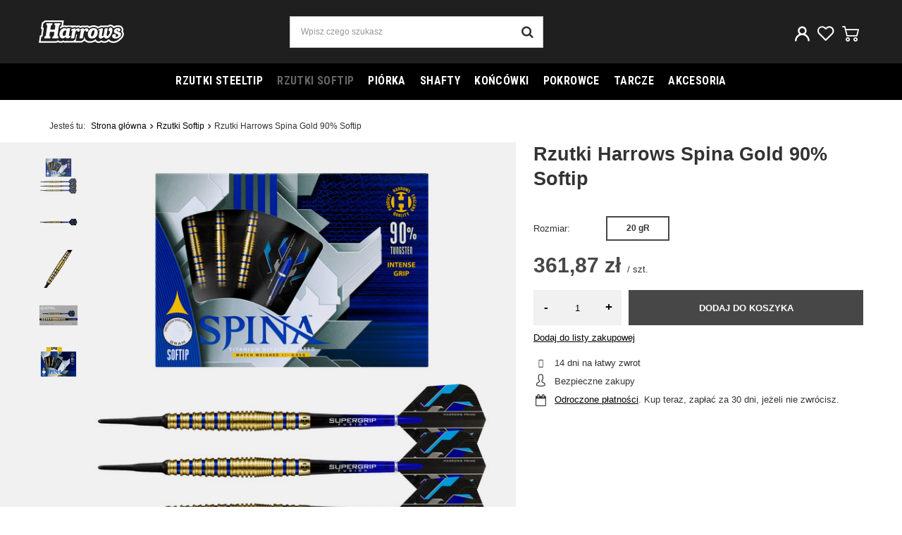

--- FILE ---
content_type: text/html; charset=utf-8
request_url: https://harrows.pl/pl/products/rzutki-harrows-spina-gold-90-softip-13752.html
body_size: 15667
content:
<!DOCTYPE html>
<html lang="pl" class="--vat --gross " ><head><meta name='viewport' content='user-scalable=no, initial-scale = 1.0, maximum-scale = 1.0, width=device-width'/> <link rel="preload" crossorigin="anonymous" as="font" href="/gfx/pol/fontello.woff?v=2"><meta http-equiv="Content-Type" content="text/html; charset=utf-8"><meta http-equiv="X-UA-Compatible" content="IE=edge"><title>Rzutki Harrows Spina Gold 90% Softip  - Harrows.pl</title><meta name="keywords" content=""><meta name="description" content="Kup Rzutki Harrows Spina Gold 90% Softip w najlepszej cenie 361,87 zł  w sklepie Harrows.pl"><link rel="icon" href="/gfx/pol/favicon.ico"><meta name="theme-color" content=""><meta name="msapplication-navbutton-color" content=""><meta name="apple-mobile-web-app-status-bar-style" content=""><link rel="stylesheet" type="text/css" href="/gfx/pol/style.css.gzip?r=1701787864"><script>var app_shop={urls:{prefix:'data="/gfx/'.replace('data="', '')+'pol/'},vars:{priceType:'gross',priceTypeVat:true,productDeliveryTimeAndAvailabilityWithBasket:false,geoipCountryCode:'US',},txt:{priceTypeText:'',},fn:{},fnrun:{},files:[]};const getCookieByName=(name)=>{const value=`; ${document.cookie}`;const parts = value.split(`; ${name}=`);if(parts.length === 2) return parts.pop().split(';').shift();return false;};if(getCookieByName('freeeshipping_clicked')){document.documentElement.classList.remove('--freeShipping');}</script><meta name="robots" content="index,follow"><meta name="rating" content="general"><meta name="Author" content="Harrows.pl na bazie IdoSell (www.idosell.com/shop).">
<!-- Begin LoginOptions html -->

<style>
#client_new_social .service_item[data-name="service_Apple"]:before, 
#cookie_login_social_more .service_item[data-name="service_Apple"]:before,
.oscop_contact .oscop_login__service[data-service="Apple"]:before {
    display: block;
    height: 2.6rem;
    content: url('/gfx/standards/apple.svg?r=1743165583');
}
.oscop_contact .oscop_login__service[data-service="Apple"]:before {
    height: auto;
    transform: scale(0.8);
}
#client_new_social .service_item[data-name="service_Apple"]:has(img.service_icon):before,
#cookie_login_social_more .service_item[data-name="service_Apple"]:has(img.service_icon):before,
.oscop_contact .oscop_login__service[data-service="Apple"]:has(img.service_icon):before {
    display: none;
}
</style>

<!-- End LoginOptions html -->

<!-- Open Graph -->
<meta property="og:type" content="website"><meta property="og:url" content="https://harrows.pl/pl/products/rzutki-harrows-spina-gold-90-softip-13752.html
"><meta property="og:title" content="Rzutki Harrows Spina Gold 90% Softip"><meta property="og:site_name" content="Harrows.pl"><meta property="og:locale" content="pl_PL"><meta property="og:image" content="https://harrows.pl/hpeciai/187670a238d16dcd8b6eade61e1fe898/pol_pl_Rzutki-Harrows-Spina-Gold-90-Softip-13752_2.jpg"><meta property="og:image:width" content="600"><meta property="og:image:height" content="600"><link rel="manifest" href="https://harrows.pl/data/include/pwa/5/manifest.json?t=3"><meta name="apple-mobile-web-app-capable" content="yes"><meta name="apple-mobile-web-app-status-bar-style" content="black"><meta name="apple-mobile-web-app-title" content="harrows.pl"><link rel="apple-touch-icon" href="/data/include/pwa/5/icon-128.png"><link rel="apple-touch-startup-image" href="/data/include/pwa/5/logo-512.png" /><meta name="msapplication-TileImage" content="/data/include/pwa/5/icon-144.png"><meta name="msapplication-TileColor" content="#2F3BA2"><meta name="msapplication-starturl" content="/"><script type="application/javascript">var _adblock = true;</script><script async src="/data/include/advertising.js"></script><script type="application/javascript">var statusPWA = {
                online: {
                    txt: "Połączono z internetem",
                    bg: "#5fa341"
                },
                offline: {
                    txt: "Brak połączenia z internetem",
                    bg: "#eb5467"
                }
            }</script><script async type="application/javascript" src="/ajax/js/pwa_online_bar.js?v=1&r=6"></script><script type="application/javascript" src="/ajax/js/webpush_subscription.js?v=1&r=4"></script><script type="application/javascript">WebPushHandler.publicKey = 'BOQxpeBXAsOUJrWrQRQ/ybzvBAsK42gEOyBuTWrvjTsNfoeMRSW/ytaFePKfyl1hsyfvD5v23ZI5ycM/AbVxj9w=';WebPushHandler.version = '1';WebPushHandler.setPermissionValue();</script>
<!-- End Open Graph -->

<link rel="canonical" href="https://harrows.pl/pl/products/rzutki-harrows-spina-gold-90-softip-13752.html" />

<link rel="stylesheet" type="text/css" href="/data/designs/62a7353b1c4da6.76743208_2/gfx/pol/custom.css.gzip?r=1703002780"><script>(function(w,d,s,i,dl){w._ceneo = w._ceneo || function () {
w._ceneo.e = w._ceneo.e || []; w._ceneo.e.push(arguments); };
w._ceneo.e = w._ceneo.e || [];dl=dl===undefined?"dataLayer":dl;
const f = d.getElementsByTagName(s)[0], j = d.createElement(s); j.defer = true;
j.src = "https://ssl.ceneo.pl/ct/v5/script.js?accountGuid=" + i + "&t=" +
Date.now() + (dl ? "&dl=" + dl : ""); f.parentNode.insertBefore(j, f);
})(window, document, "script", "b85b6849-886e-4f05-8afe-98c6fe6bb979");</script>
                <script>
                if (window.ApplePaySession && window.ApplePaySession.canMakePayments()) {
                    var applePayAvailabilityExpires = new Date();
                    applePayAvailabilityExpires.setTime(applePayAvailabilityExpires.getTime() + 2592000000); //30 days
                    document.cookie = 'applePayAvailability=yes; expires=' + applePayAvailabilityExpires.toUTCString() + '; path=/;secure;'
                    var scriptAppleJs = document.createElement('script');
                    scriptAppleJs.src = "/ajax/js/apple.js?v=3";
                    if (document.readyState === "interactive" || document.readyState === "complete") {
                          document.body.append(scriptAppleJs);
                    } else {
                        document.addEventListener("DOMContentLoaded", () => {
                            document.body.append(scriptAppleJs);
                        });  
                    }
                } else {
                    document.cookie = 'applePayAvailability=no; path=/;secure;'
                }
                </script>
                                <script>
                var listenerFn = function(event) {
                    if (event.origin !== "https://payment.idosell.com")
                        return;
                    
                    var isString = (typeof event.data === 'string' || event.data instanceof String);
                    if (!isString) return;
                    try {
                        var eventData = JSON.parse(event.data);
                    } catch (e) {
                        return;
                    }
                    if (!eventData) { return; }                                            
                    if (eventData.isError) { return; }
                    if (eventData.action != 'isReadyToPay') {return; }
                    
                    if (eventData.result.result && eventData.result.paymentMethodPresent) {
                        var googlePayAvailabilityExpires = new Date();
                        googlePayAvailabilityExpires.setTime(googlePayAvailabilityExpires.getTime() + 2592000000); //30 days
                        document.cookie = 'googlePayAvailability=yes; expires=' + googlePayAvailabilityExpires.toUTCString() + '; path=/;secure;'
                    } else {
                        document.cookie = 'googlePayAvailability=no; path=/;secure;'
                    }                                            
                }     
                if (!window.isAdded)
                {                                        
                    if (window.oldListener != null) {
                         window.removeEventListener('message', window.oldListener);
                    }                        
                    window.addEventListener('message', listenerFn);
                    window.oldListener = listenerFn;                                      
                       
                    const iframe = document.createElement('iframe');
                    iframe.src = "https://payment.idosell.com/assets/html/checkGooglePayAvailability.html?origin=https%3A%2F%2Fharrows.pl";
                    iframe.style.display = 'none';                                            

                    if (document.readyState === "interactive" || document.readyState === "complete") {
                          if (!window.isAdded) {
                              window.isAdded = true;
                              document.body.append(iframe);
                          }
                    } else {
                        document.addEventListener("DOMContentLoaded", () => {
                            if (!window.isAdded) {
                              window.isAdded = true;
                              document.body.append(iframe);
                          }
                        });  
                    }  
                }
                </script>
                <script>let paypalDate = new Date();
                    paypalDate.setTime(paypalDate.getTime() + 86400000);
                    document.cookie = 'payPalAvailability_PLN=-1; expires=' + paypalDate.getTime() + '; path=/; secure';
                </script><script src="/data/gzipFile/expressCheckout.js.gz"></script><link rel="preload" as="image" href="https://static3.harrows.pl/hpeciai/296cf2e3b5491a165d9543b15dec0ca9/pol_pm_Rzutki-Harrows-Spina-Gold-90-Softip-13752_2.jpg"><style>
									#photos_slider[data-skeleton] .photos__link:before {
										padding-top: calc(600/600* 100%);
									}
									@media (min-width: 979px) {.photos__slider[data-skeleton] .photos__figure:not(.--nav):first-child .photos__link {
										max-height: 600px;
									}}
								</style></head><body><script>
					var script = document.createElement('script');
					script.src = app_shop.urls.prefix + 'envelope.js';

					document.getElementsByTagName('body')[0].insertBefore(script, document.getElementsByTagName('body')[0].firstChild);
				</script><div id="container" class="projector_page container"><header class="row mx-0 flex-nowrap flex-md-wrap commercial_banner"><script class="ajaxLoad">
                app_shop.vars.vat_registered = "true";
                app_shop.vars.currency_format = "###,##0.00";
                
                    app_shop.vars.currency_before_value = false;
                
                    app_shop.vars.currency_space = true;
                
                app_shop.vars.symbol = "zł";
                app_shop.vars.id= "PLN";
                app_shop.vars.baseurl = "http://harrows.pl/";
                app_shop.vars.sslurl= "https://harrows.pl/";
                app_shop.vars.curr_url= "%2Fpl%2Fproducts%2Frzutki-harrows-spina-gold-90-softip-13752.html";
                

                var currency_decimal_separator = ',';
                var currency_grouping_separator = ' ';

                
                    app_shop.vars.blacklist_extension = ["exe","com","swf","js","php"];
                
                    app_shop.vars.blacklist_mime = ["application/javascript","application/octet-stream","message/http","text/javascript","application/x-deb","application/x-javascript","application/x-shockwave-flash","application/x-msdownload"];
                
                    app_shop.urls.contact = "/pl/contact.html";
                </script><div id="viewType" style="display:none"></div><div id="logo" class="col-md-2 d-flex align-items-center pl-md-0"><a href="/" target="_self"><img src="/data/gfx/mask/pol/logo_5_big.svg" alt="" width="121" height="32"></a></div><form action="https://harrows.pl/pl/search.html" method="get" id="menu_search" class="menu_search px-0 col-md-4 px-md-3"><a href="#showSearchForm" class="menu_search__mobile"></a><div class="menu_search__block"><div class="menu_search__item --input"><input class="menu_search__input" type="text" name="text" autocomplete="off" placeholder="Wpisz czego szukasz"><button class="menu_search__submit" type="submit"></button></div><div class="menu_search__item --results search_result"></div></div></form><div id="menu_basket" class="col-md-3"><form action="https://harrows.pl/pl/search.html" method="get" id="menu_search" class="__top_search"><label class="d-md-none"><i class="icon-search"></i></label><div><div class="form-group"><input id="menu_search_text" type="text" name="text" class="catcomplete" placeholder="Czego szukasz?"></div><button type="submit" class="btn"><i class="icon-search"></i></button><a href="https://harrows.pl/pl/searching.html" title=""><i class="icon-remove d-md-none"></i></a></div></form><a class="account_link" href="https://harrows.pl/pl/login.html"></a><a href="/basketedit.php?mode=2" class="wishlist_link"></a><div class="menu_basket_sub"><div class="menu_basket_sub2"><a href="https://harrows.pl/pl/basketedit.html?mode=1" class="basket_link"></a></div></div></div><script>
                        app_shop.vars.cache_html = true;
                    </script><nav id="menu_categories" class="col-md-12 px-0 px-md-3 wide"><button type="button" class="navbar-toggler"><i class="icon-reorder"></i></button><div class="navbar-collapse" id="menu_navbar"><ul class="navbar-nav mx-md-n2"><li class="nav-item"><a  href="/pl/menu/rzutki-steeltip-4412.html" target="_self" title="Rzutki Steeltip" class="nav-link" >Rzutki Steeltip</a></li><li class="nav-item active"><a  href="/pl/menu/rzutki-softip-4413.html" target="_self" title="Rzutki Softip" class="nav-link active" >Rzutki Softip</a></li><li class="nav-item"><a  href="/pl/menu/piorka-4414.html" target="_self" title="Piórka" class="nav-link" >Piórka</a></li><li class="nav-item"><a  href="/pl/menu/shafty-4415.html" target="_self" title="Shafty" class="nav-link" >Shafty</a></li><li class="nav-item"><a  href="/pl/menu/koncowki-4416.html" target="_self" title="Końcówki" class="nav-link" >Końcówki</a></li><li class="nav-item"><a  href="/pl/menu/pokrowce-4417.html" target="_self" title="Pokrowce" class="nav-link" >Pokrowce</a></li><li class="nav-item"><a  href="/pl/menu/tarcze-4418.html" target="_self" title="Tarcze" class="nav-link" >Tarcze</a></li><li class="nav-item"><a  href="/pl/menu/akcesoria-4419.html" target="_self" title="Akcesoria" class="nav-link" >Akcesoria</a></li></ul></div></nav><div id="breadcrumbs" class="breadcrumbs col-md-12"><div class="back_button"><button id="back_button"><i class="icon-angle-left"></i> Wstecz</button></div><div class="list_wrapper"><ol><li><span>Jesteś tu:  </span></li><li class="bc-main"><span><a href="/">Strona główna</a></span></li><li class="category bc-item-1 bc-active"><a class="category" href="/pl/menu/rzutki-softip-4413.html">Rzutki Softip</a></li><li class="bc-active bc-product-name"><span>Rzutki Harrows Spina Gold 90% Softip</span></li></ol></div></div></header><div id="layout" class="row clearfix"><aside class="col-3"><section class="shopping_list_menu"><div class="shopping_list_menu__block --lists slm_lists" data-empty="true"><span class="slm_lists__label">Listy zakupowe</span><ul class="slm_lists__nav"><li class="slm_lists__nav_item" data-list_skeleton="true" data-list_id="true" data-shared="true"><a class="slm_lists__nav_link" data-list_href="true"><span class="slm_lists__nav_name" data-list_name="true"></span><span class="slm_lists__count" data-list_count="true">0</span></a></li><li class="slm_lists__nav_header"><span class="slm_lists__label">Listy zakupowe</span></li></ul><a href="#manage" class="slm_lists__manage d-none align-items-center d-md-flex">Zarządzaj listami</a></div><div class="shopping_list_menu__block --bought slm_bought"><a class="slm_bought__link d-flex" href="https://harrows.pl/pl/products-bought.html">
						Lista dotychczas zamówionych produktów
					</a></div><div class="shopping_list_menu__block --info slm_info"><strong class="slm_info__label d-block mb-3">Jak działa lista zakupowa?</strong><ul class="slm_info__list"><li class="slm_info__list_item d-flex mb-3">
							Po zalogowaniu możesz umieścić i przechowywać na liście zakupowej dowolną liczbę produktów nieskończenie długo.
						</li><li class="slm_info__list_item d-flex mb-3">
							Dodanie produktu do listy zakupowej nie oznacza automatycznie jego rezerwacji.
						</li><li class="slm_info__list_item d-flex mb-3">
							Dla niezalogowanych klientów lista zakupowa przechowywana jest do momentu wygaśnięcia sesji (około 24h).
						</li></ul></div></section><div class="setMobileGrid" data-item="#menu_navbar"></div><div class="setMobileGrid" data-item="#menu_navbar3" data-ismenu1="true"></div><div class="setMobileGrid" data-item="#menu_blog"></div><div class="login_menu_block d-lg-none" id="login_menu_block"><a class="sign_in_link" href="/login.php" title=""><i class="icon-user"></i><span>Zaloguj się</span></a><a class="registration_link" href="/client-new.php?register" title=""><i class="icon-lock"></i><span>Zarejestruj się</span></a><a class="order_status_link" href="/order-open.php" title=""><i class="icon-globe"></i><span>Sprawdź status zamówienia</span></a></div><div class="setMobileGrid" data-item="#menu_contact"></div><div class="setMobileGrid" data-item="#menu_settings"></div><div class="setMobileGrid" data-item="#Filters"></div></aside><div id="content" class="col-12"><div id="menu_compare_product" class="compare mb-2 pt-sm-3 pb-sm-3 mb-sm-3" style="display: none;"><div class="compare__label d-none d-sm-block">Dodane do porównania</div><div class="compare__sub"></div><div class="compare__buttons"><a class="compare__button btn --solid --secondary" href="https://harrows.pl/pl/product-compare.html" title="Porównaj wszystkie produkty" target="_blank"><span>Porównaj produkty </span><span class="d-sm-none">(0)</span></a><a class="compare__button --remove btn d-none d-sm-block ml-sm-2" href="https://harrows.pl/pl/settings.html?comparers=remove&amp;product=###" title="Usuń wszystkie produkty">
                        Usuń produkty
                    </a></div><script>
                        var cache_html = true;
                    </script></div><section id="projector_photos" class="photos d-flex align-items-start mb-4 mb-md-0 py-md-4" data-nav="true"><div id="photos_nav" class="photos__nav d-none d-md-flex flex-md-column"><figure class="photos__figure --nav"><a class="photos__link --nav" href="https://static4.harrows.pl/hpeciai/187670a238d16dcd8b6eade61e1fe898/pol_pl_Rzutki-Harrows-Spina-Gold-90-Softip-13752_2.jpg" data-slick-index="0" data-width="100" data-height="100"><img class="photos__photo b-lazy --nav" alt="Rzutki Harrows Spina Gold 90% Softip" data-src="https://static1.harrows.pl/hpeciai/30914c18c6d4fd46eee241f21d8938b0/pol_ps_Rzutki-Harrows-Spina-Gold-90-Softip-13752_2.jpg"></a></figure><figure class="photos__figure --nav"><a class="photos__link --nav" href="https://static3.harrows.pl/hpeciai/3f6d4967889ae1177e1722290a5778d9/pol_pl_Rzutki-Harrows-Spina-Gold-90-Softip-13752_5.png" data-slick-index="1" data-width="100" data-height="100"><img class="photos__photo b-lazy --nav" alt="Rzutki Harrows Spina Gold 90% Softip" data-src="https://static4.harrows.pl/hpeciai/bce34e1385de586d6988fc14baa19752/pol_ps_Rzutki-Harrows-Spina-Gold-90-Softip-13752_5.png"></a></figure><figure class="photos__figure --nav"><a class="photos__link --nav" href="https://static3.harrows.pl/hpeciai/b07fb53011d6a0522508acc3221ad490/pol_pl_Rzutki-Harrows-Spina-Gold-90-Softip-13752_3.png" data-slick-index="2" data-width="100" data-height="100"><img class="photos__photo b-lazy --nav" alt="Rzutki Harrows Spina Gold 90% Softip" data-src="https://static1.harrows.pl/hpeciai/cb6017d3ef08d4742f80883bd4dd7d67/pol_ps_Rzutki-Harrows-Spina-Gold-90-Softip-13752_3.png"></a></figure><figure class="photos__figure --nav"><a class="photos__link --nav" href="https://static2.harrows.pl/hpeciai/72e9ac00f21330e455b6875a3aab0815/pol_pl_Rzutki-Harrows-Spina-Gold-90-Softip-13752_1.jpg" data-slick-index="3" data-width="100" data-height="100"><img class="photos__photo b-lazy --nav" alt="Rzutki Harrows Spina Gold 90% Softip" data-src="https://static5.harrows.pl/hpeciai/31695cca434142dad2d61a99f6965211/pol_ps_Rzutki-Harrows-Spina-Gold-90-Softip-13752_1.jpg"></a></figure><figure class="photos__figure --nav"><a class="photos__link --nav" href="https://static3.harrows.pl/hpeciai/c525d6e9499a6449b8e774f9b14fb3f4/pol_pl_Rzutki-Harrows-Spina-Gold-90-Softip-13752_4.png" data-slick-index="4" data-width="100" data-height="100"><img class="photos__photo b-lazy --nav" alt="Rzutki Harrows Spina Gold 90% Softip" data-src="https://static1.harrows.pl/hpeciai/ffe6d25a79f43592ba15730426622d2e/pol_ps_Rzutki-Harrows-Spina-Gold-90-Softip-13752_4.png"></a></figure></div><div id="photos_slider" class="photos__slider" data-skeleton="true" data-nav="true"><div class="photos___slider_wrapper"><figure class="photos__figure"><a class="photos__link" href="https://static4.harrows.pl/hpeciai/187670a238d16dcd8b6eade61e1fe898/pol_pl_Rzutki-Harrows-Spina-Gold-90-Softip-13752_2.jpg" data-width="900" data-height="900"><img class="photos__photo" alt="Rzutki Harrows Spina Gold 90% Softip" src="https://static3.harrows.pl/hpeciai/296cf2e3b5491a165d9543b15dec0ca9/pol_pm_Rzutki-Harrows-Spina-Gold-90-Softip-13752_2.jpg"></a></figure><figure class="photos__figure"><a class="photos__link" href="https://static3.harrows.pl/hpeciai/3f6d4967889ae1177e1722290a5778d9/pol_pl_Rzutki-Harrows-Spina-Gold-90-Softip-13752_5.png" data-width="900" data-height="900"><img class="photos__photo slick-loading" alt="Rzutki Harrows Spina Gold 90% Softip" data-lazy="https://static1.harrows.pl/hpeciai/b0a1ee5f6fa0c7a70f3076539ddbd115/pol_pm_Rzutki-Harrows-Spina-Gold-90-Softip-13752_5.png"></a></figure><figure class="photos__figure"><a class="photos__link" href="https://static3.harrows.pl/hpeciai/b07fb53011d6a0522508acc3221ad490/pol_pl_Rzutki-Harrows-Spina-Gold-90-Softip-13752_3.png" data-width="875" data-height="875"><img class="photos__photo slick-loading" alt="Rzutki Harrows Spina Gold 90% Softip" data-lazy="https://static5.harrows.pl/hpeciai/49214611c6a30a15d926dcfd8df1bbea/pol_pm_Rzutki-Harrows-Spina-Gold-90-Softip-13752_3.png"></a></figure><figure class="photos__figure"><a class="photos__link" href="https://static2.harrows.pl/hpeciai/72e9ac00f21330e455b6875a3aab0815/pol_pl_Rzutki-Harrows-Spina-Gold-90-Softip-13752_1.jpg" data-width="900" data-height="900"><img class="photos__photo slick-loading" alt="Rzutki Harrows Spina Gold 90% Softip" data-lazy="https://static2.harrows.pl/hpeciai/d861bd9a137fba93c3253076f951f90c/pol_pm_Rzutki-Harrows-Spina-Gold-90-Softip-13752_1.jpg"></a></figure><figure class="photos__figure"><a class="photos__link" href="https://static3.harrows.pl/hpeciai/c525d6e9499a6449b8e774f9b14fb3f4/pol_pl_Rzutki-Harrows-Spina-Gold-90-Softip-13752_4.png" data-width="899" data-height="900"><img class="photos__photo slick-loading" alt="Rzutki Harrows Spina Gold 90% Softip" data-lazy="https://static1.harrows.pl/hpeciai/611b38ade8ddaa11fef8e7915bda7766/pol_pm_Rzutki-Harrows-Spina-Gold-90-Softip-13752_4.png"></a></figure></div></div></section><div class="pswp" tabindex="-1" role="dialog" aria-hidden="true"><div class="pswp__bg"></div><div class="pswp__scroll-wrap"><div class="pswp__container"><div class="pswp__item"></div><div class="pswp__item"></div><div class="pswp__item"></div></div><div class="pswp__ui pswp__ui--hidden"><div class="pswp__top-bar"><div class="pswp__counter"></div><button class="pswp__button pswp__button--close" title="Close (Esc)"></button><button class="pswp__button pswp__button--share" title="Share"></button><button class="pswp__button pswp__button--fs" title="Toggle fullscreen"></button><button class="pswp__button pswp__button--zoom" title="Zoom in/out"></button><div class="pswp__preloader"><div class="pswp__preloader__icn"><div class="pswp__preloader__cut"><div class="pswp__preloader__donut"></div></div></div></div></div><div class="pswp__share-modal pswp__share-modal--hidden pswp__single-tap"><div class="pswp__share-tooltip"></div></div><button class="pswp__button pswp__button--arrow--left" title="Previous (arrow left)"></button><button class="pswp__button pswp__button--arrow--right" title="Next (arrow right)"></button><div class="pswp__caption"><div class="pswp__caption__center"></div></div></div></div></div><section id="projector_productname" class="product_name mb-4"><div class="product_name__block --name mb-2 d-sm-flex justify-content-sm-between mb-sm-3"><h1 class="product_name__name m-0">Rzutki Harrows Spina Gold 90% Softip</h1><div class="product_name__firm_logo d-none d-sm-flex justify-content-sm-end align-items-sm-center ml-sm-2"><a class="firm_logo" href="/pl/producers/harrows-1308137283.html"><img src="/data/lang/pol/producers/gfx/projector/1308137283_1.jpg" title="Harrows" alt="Harrows"></a></div></div><div class="product_name__block --links d-lg-flex justify-content-lg-end align-items-lg-center"><div class="product_name__actions d-flex justify-content-between align-items-center mx-n1"><a class="product_name__action --shopping-list px-1 d-flex align-items-center" href="#addToShoppingList" title="Kliknij, aby dodać produkt do listy zakupowej"><span>Dodaj do listy zakupowej</span></a></div></div></section><script class="ajaxLoad">
				cena_raty = 361.87;
				
						var client_login = 'false'
					
				var client_points = '';
				var points_used = '';
				var shop_currency = 'zł';
				var product_data = {
				"product_id": '13752',
				
				"currency":"zł",
				"product_type":"product_item",
				"unit":"szt.",
				"unit_plural":"szt.",

				"unit_sellby":"1",
				"unit_precision":"0",

				"base_price":{
				
					"maxprice":"361.87",
				
					"maxprice_formatted":"361,87 zł",
				
					"maxprice_net":"294.20",
				
					"maxprice_net_formatted":"294,20 zł",
				
					"minprice":"361.87",
				
					"minprice_formatted":"361,87 zł",
				
					"minprice_net":"294.20",
				
					"minprice_net_formatted":"294,20 zł",
				
					"size_max_maxprice_net":"0.00",
				
					"size_min_maxprice_net":"0.00",
				
					"size_max_maxprice_net_formatted":"0,00 zł",
				
					"size_min_maxprice_net_formatted":"0,00 zł",
				
					"size_max_maxprice":"0.00",
				
					"size_min_maxprice":"0.00",
				
					"size_max_maxprice_formatted":"0,00 zł",
				
					"size_min_maxprice_formatted":"0,00 zł",
				
					"price_unit_sellby":"361.87",
				
					"value":"361.87",
					"price_formatted":"361,87 zł",
					"price_net":"294.20",
					"price_net_formatted":"294,20 zł",
					"vat":"23",
					"worth":"361.87",
					"worth_net":"294.20",
					"worth_formatted":"361,87 zł",
					"worth_net_formatted":"294,20 zł",
					"srp":"267.78",
					"srp_formatted":"267,78 zł",
					"srp_net":"217.71",
					"srp_net_formatted":"217,71 zł",
					"basket_enable":"y",
					"special_offer":"false",
					"rebate_code_active":"n",
					"priceformula_error":"false"
				},

				"order_quantity_range":{
				
				}

				

				}
				var  trust_level = '0';
			</script><form id="projector_form" class="projector_details" action="https://harrows.pl/pl/basketchange.html" method="post" data-product_id="13752" data-type="product_item"><button style="display:none;" type="submit"></button><input id="projector_product_hidden" type="hidden" name="product" value="13752"><input id="projector_size_hidden" type="hidden" name="size" autocomplete="off"><input id="projector_mode_hidden" type="hidden" name="mode" value="1"><div class="projector_details__wrapper"><div id="projector_sizes_cont" class="projector_details__sizes projector_sizes"><span class="projector_sizes__label">Rozmiar</span><div class="projector_sizes__sub"><a class="projector_sizes__item" href="/pl/products/rzutki-harrows-spina-gold-90-softip-13752.html?selected_size=637" data-type="637"><span class="projector_sizes__name">20 gR</span></a></div></div><div class="projector_details__status_wrapper" style="display:none"><div class="projector_status" id="projector_status_description_wrapper" style="display:none"><span class="projector_status__gfx_wrapper"><img id="projector_status_gfx" class="projector_status__gfx" src="/data/lang/pol/available_graph/graph_1_1.png" alt="Produkt w małej ilości, pospiesz się z zakupem"></span><strong class="projector_status__info_amount" id="projector_amount">%d</strong><span class="projector_status__description" id="projector_status_description">Produkt w małej ilości, pospiesz się z zakupem</span></div><div id="projector_shipping_unknown" class="projector_status__unknown" style="display:none"><span class="projector_status__unknown_text"><a target="_blank" href="/pl/contact.html">
									Skontaktuj się z obsługą sklepu,
								</a>
								aby oszacować czas przygotowania tego produktu do wysyłki.
							</span></div><div id="projector_shipping_info" class="projector_status__info" style="display:none"><span class="projector_status__info_label">Możemy wysłać już</span><span class="projector_status__info_days" id="projector_delivery_days">
															 w poniedziałek 
														</span><a class="projector_status__shipping" href="#shipping_info">Sprawdź czasy i koszty wysyłki</a></div></div><div id="projector_prices_wrapper" class="projector_details__prices projector_prices"><div class="projector_prices__maxprice_wrapper" id="projector_price_maxprice_wrapper" style="display:none;"><del class="projector_prices__maxprice" id="projector_price_maxprice"></del><span class="projector_prices__percent" id="projector_price_yousave" style="display:none;"><span class="projector_prices__percent_before">(-</span><span class="projector_prices__percent_value"></span><span class="projector_prices__percent_after">% Promocja ograniczona)</span></span></div><div class="projector_prices__price_wrapper"><strong class="projector_prices__price" id="projector_price_value"><span>361,87 zł</span></strong><div class="projector_prices__info"><span class="projector_prices__unit_sep">
											 / 
										</span><span class="projector_prices__unit_sellby" id="projector_price_unit_sellby" style="display:none">1</span><span class="projector_prices__unit" id="projector_price_unit">szt.</span><span class="projector_prices__vat"></span></div></div><div class="projector_prices__points" id="projector_points_wrapper" style="display:none;"><div class="projector_prices__points_wrapper" id="projector_price_points_wrapper"><span id="projector_button_points_basket" class="projector_prices__points_buy --span" title="Zaloguj się, aby kupić ten produkt za punkty"><span class="projector_prices__points_price_text">Kup za </span><span class="projector_prices__points_price" id="projector_price_points"><span class="projector_currency"> pkt.</span></span></span></div><div class="projector_prices__points_recive_wrapper" id="projector_price_points_recive_wrapper" style="display:none;"><span class="projector_prices__points_recive_text">Po zakupie otrzymasz </span><span class="projector_prices__points_recive" id="projector_points_recive_points"><span class="projector_currency"> pkt.</span></span></div></div></div><div class="projector_details__tell_availability projector_tell_availability" id="projector_tell_availability" style="display:none"><div class="projector_tell_availability__email f-group --small"><div class="f-feedback --required"><input type="text" class="f-control validate" name="email" data-validation-url="/ajax/client-new.php?validAjax=true" data-validation="client_email" required="required" disabled id="tellAvailabilityEmail"><label class="f-label" for="tellAvailabilityEmail">Twój adres e-mail</label><span class="f-control-feedback"></span></div></div><div class="projector_tell_availability__info1"><span>Dane są przetwarzane zgodnie z </span><a href="/pl/privacy-and-cookie-notice.html">polityką prywatności</a><span>. Przesyłając je, akceptujesz jej postanowienia. </span></div><div class="projector_tell_availability__button_wrapper"><button type="submit" class="projector_tell_availability__button btn --solid --large">
								Powiadom o dostępności
							</button></div><div class="projector_tell_availability__info2"><span>Powyższe dane nie są używane do przesyłania newsletterów lub innych reklam. Włączając powiadomienie zgadzasz się jedynie na wysłanie jednorazowo informacji o ponownej dostępności tego produktu. </span></div></div><div class="projector_details__buy projector_buy" id="projector_buy_section"><div class="projector_buy__number_wrapper"><button class="projector_buy__number_down" type="button">-</button><input class="projector_buy__number" type="number" name="number" id="projector_number" value="1" step="1"><button class="projector_buy__number_up" type="button">+</button></div><button class="projector_buy__button btn --solid --large" id="projector_button_basket" type="submit">
									Dodaj do koszyka
								</button></div><div class="projector_details__actions projector_actions"><a class="projector_actions__action --shopping-list" href="#addToShoppingList" title="Kliknij, aby dodać produkt do listy zakupowej"><span>Dodaj do listy zakupowej</span></a></div><div class="projector_details__info projector_info"><div class="projector_info__item --returns projector_returns"><span class="projector_returns__icon projector_info__icon"></span><span class="projector_returns__info projector_info__link"><span class="projector_returns__days">14</span> dni na łatwy zwrot</span></div><div class="projector_info__item --safe projector_safe"><span class="projector_safe__icon projector_info__icon"></span><span class="projector_safe__info projector_info__link">Bezpieczne zakupy</span></div><div class="projector_info__item --paypo projector_paypo"><span class="projector_paypo__icon projector_info__icon"></span><span class="projector_paypo__info projector_info__link"><a class="projector_paypo__link" href="#showPaypo">Odroczone płatności</a>. Kup teraz, zapłać za 30 dni, jeżeli nie zwrócisz.</span><div class="paypo_info"><h2 class="headline"><span class="headline__name">Kup teraz, zapłać później - 4 kroki</span></h2><div class="paypo_info__block"><div class="paypo_info__item --first"><span class="paypo_info__text">Przy wyborze formy płatności, wybierz PayPo</span><span class="paypo_info__img"><img src="/panel/gfx/payforms/paypo.png" alt="PayPo - kup teraz, zapłać za 30 dni"></span></div><div class="paypo_info__item --second"><span class="paypo_info__text">PayPo opłaci twój rachunek w sklepie.<br>Na stronie PayPo sprawdż swoje dane i podaj pesel.</span></div><div class="paypo_info__item --third"><span class="paypo_info__text">Po otrzymaniu zakupów decydujesz co ci pasuje, a co nie. Możesz zwrócić część albo całość zamówienia - wtedy zmniejszy się też kwota do zapłaty PayPo.</span></div><div class="paypo_info__item --fourth"><span class="paypo_info__text">W ciągu 30 dni od zakupu płacisz PayPo za swoje zakupy <strong>bez żadnych dodatkowych kosztów</strong>. Jeśli chcesz, rozkładasz swoją płatność na raty.</span></div></div></div></div></div></div></form><script class="ajaxLoad">
				app_shop.vars.contact_link = "/pl/contact.html";
			</script><div class="component_projector_cms cm" id="component_projector_cms"><div class="n56196_main"><div class="n56196_sub"><div class="_ae_desc"><style>
            :root {
            --long-description-width: 50%;
            --long-description-padding-section: 10px;
            }

            @media (max-width: 756px) {
                :root {
                --long-description-width: 100%;
                --long-description-padding-section: 0;
                }
            }
            ._ae_desc p{
                margin:16px 0;
            }
            ._ae_desc table{
                border-collapse: collapse;
                border-spacing: 0;
            }
            ._ae_desc td,._ae_desc table{
                padding: 4px;
            }
        </style><div style="margin-bottom: 20px;font-size:14px;"><div></div></div></div></div></div></div><div class="tabs"></div><div id="details_wrapper"></div><section id="projector_dictionary" class="dictionary mb-1 mb-sm-4"><div class="dictionary__group --first --no-group"><div class="dictionary__label mb-3 d-flex flex-column align-items-start justify-content-center"><span class="dictionary__label_txt">Parametry</span></div><div class="dictionary__param row mb-2"><div class="dictionary__name col-4 col-md-3 d-flex flex-column align-items-start"><span class="dictionary__name_txt">Kod produktu</span></div><div class="dictionary__values col-7 col-md-8"><div class="dictionary__value"><span class="dictionary__value_txt">Spina Gold 90%</span></div></div></div><div class="dictionary__param row mb-2"><div class="dictionary__name col-4 col-md-3 d-flex flex-column align-items-start"><span class="dictionary__name_txt">Barel</span></div><div class="dictionary__values col-7 col-md-8"><div class="dictionary__value"><span class="dictionary__value_txt">90% wolfram</span></div></div></div><div class="dictionary__param row mb-2"><div class="dictionary__name col-4 col-md-3 d-flex flex-column align-items-start"><span class="dictionary__name_txt">Shaft</span></div><div class="dictionary__values col-7 col-md-8"><div class="dictionary__value"><span class="dictionary__value_txt">Supergrip Fusion</span></div></div></div><div class="dictionary__param row mb-2"><div class="dictionary__name col-4 col-md-3 d-flex flex-column align-items-start"><span class="dictionary__name_txt">Piórko</span></div><div class="dictionary__values col-7 col-md-8"><div class="dictionary__value"><span class="dictionary__value_txt">Prime 7517</span></div></div></div><div class="dictionary__param row mb-2"><div class="dictionary__name col-4 col-md-3 d-flex flex-column align-items-start"><span class="dictionary__name_txt">Kolor</span></div><div class="dictionary__values col-7 col-md-8"><div class="dictionary__value"><span class="dictionary__value_txt">Gold</span></div></div></div><div class="dictionary__param row mb-2"><div class="dictionary__name col-4 col-md-3 d-flex flex-column align-items-start"><span class="dictionary__name_txt">Opakowanie</span></div><div class="dictionary__values col-7 col-md-8"><div class="dictionary__value"><span class="dictionary__value_txt">3 sztuki</span></div></div></div><div class="dictionary__param row mb-2"><div class="dictionary__name col-4 col-md-3 d-flex flex-column align-items-start"><span class="dictionary__name_txt">Końcówki</span></div><div class="dictionary__values col-7 col-md-8"><div class="dictionary__value"><span class="dictionary__value_txt">SOFTIP - plastikowe (przeznaczone do gry na tarczach elektronicznych)</span></div></div></div></div></section><section id="projector_longdescription" class="longdescription cm" data-dictionary="true"><p><img src="/data/include/cms/dart-opisy/SPINA_HERO.jpg" border="0" width="100%" /></p> <p>Spina to koncepcja zrodzona z pomysłu stworzenia rzutki skupiającej się na idealnej równowadze i silnym chwycie.</p> <p>Stosując rygorystyczne techniki obróbki stworzono rzutkę dla graczy, którzy wymagają optymalnego czucia.</p> <p>Zdumiewający poziom przyczepności z przodu i z tyłu lufy.</p> <p>Dokładniejszy chwyt z stożku gwarantuje równomierne umieszczenie palców.</p> <p>Barel pokryty azotkiem tytanu, uzupełniony przyciągającymi wzrok, niebieskimi, metalicznymi pierścieniami.</p></section><section id="projector_enclosures" class="enclosures mb-5"><div class="enclosures__label mb-3"><span class="enclosures__label_txt">Do pobrania</span></div><ul class="enclosures__list row"><li class="enclosures__item col-12 col-sm-4 col-md-3 mb-2"><a class="enclosures__name --document" target="_blank" href="/settings.php?getAttachmentp=312_13752_100f69d9986f45996b63210994d56b00">IOB</a></li></ul></section><section id="products_associated_zone2" class="hotspot mb-5 --slider" data-ajaxLoad="true" data-pageType="projector"><div class="hotspot mb-5 skeleton"><span class="headline"></span><div class="products d-flex flex-wrap"><div class="product col-6 col-sm-3 py-3"><span class="product__icon d-flex justify-content-center align-items-center"></span><span class="product__name"></span><div class="product__prices"></div></div><div class="product col-6 col-sm-3 py-3"><span class="product__icon d-flex justify-content-center align-items-center"></span><span class="product__name"></span><div class="product__prices"></div></div><div class="product col-6 col-sm-3 py-3"><span class="product__icon d-flex justify-content-center align-items-center"></span><span class="product__name"></span><div class="product__prices"></div></div><div class="product col-6 col-sm-3 py-3"><span class="product__icon d-flex justify-content-center align-items-center"></span><span class="product__name"></span><div class="product__prices"></div></div></div></div></section><section id="product_askforproduct" class="askforproduct mb-5"><div class="askforproduct__label headline"><span class="askforproduct__label_txt headline__name">Zapytaj o produkt</span></div><form action="/settings.php" class="askforproduct__form row flex-column align-items-center" method="post" novalidate="novalidate"><div class="askforproduct__description col-12 col-sm-7 mb-4"><span class="askforproduct__description_txt">Jeżeli powyższy opis jest dla Ciebie niewystarczający, prześlij nam swoje pytanie odnośnie tego produktu. Postaramy się odpowiedzieć tak szybko jak tylko będzie to możliwe.
						</span><span class="askforproduct__privacy">Dane są przetwarzane zgodnie z <a href="/pl/privacy-and-cookie-notice.html">polityką prywatności</a>. Przesyłając je, akceptujesz jej postanowienia. </span></div><input type="hidden" name="question_product_id" value="13752"><input type="hidden" name="question_action" value="add"><div class="askforproduct__inputs col-12 col-sm-7"><div class="f-group askforproduct__email"><div class="f-feedback askforproduct__feedback --email"><input id="askforproduct__email_input" type="email" class="f-control --validate" name="question_email" required="required"><label for="askforproduct__email_input" class="f-label">
									E-mail
								</label><span class="f-control-feedback"></span></div></div><div class="f-group askforproduct__question"><div class="f-feedback askforproduct__feedback --question"><textarea id="askforproduct__question_input" rows="6" cols="52" type="question" class="f-control --validate" name="product_question" minlength="3" required="required"></textarea><label for="askforproduct__question_input" class="f-label">
									Pytanie
								</label><span class="f-control-feedback"></span></div></div></div><div class="askforproduct__submit  col-12 col-sm-7"><button class="btn --solid --medium px-5 mb-2 askforproduct__button">
							Wyślij
						</button></div></form></section><section id="opinions_section" class="row mb-4 mx-n3"><div class="opinions_add_form col-12"><div class="big_label">
									Napisz swoją opinię
								</div><form class="row flex-column align-items-center shop_opinion_form" enctype="multipart/form-data" id="shop_opinion_form" action="/settings.php" method="post"><input type="hidden" name="product" value="13752"><div class="shop_opinions_notes col-12 col-sm-6"><div class="shop_opinions_name">
									Twoja ocena:
								</div><div class="shop_opinions_note_items"><div class="opinion_note"><a href="#" class="opinion_star active" rel="1" title="1/5"><span><i class="icon-star"></i></span></a><a href="#" class="opinion_star active" rel="2" title="2/5"><span><i class="icon-star"></i></span></a><a href="#" class="opinion_star active" rel="3" title="3/5"><span><i class="icon-star"></i></span></a><a href="#" class="opinion_star active" rel="4" title="4/5"><span><i class="icon-star"></i></span></a><a href="#" class="opinion_star active" rel="5" title="5/5"><span><i class="icon-star"></i></span></a><strong>5/5</strong><input type="hidden" name="note" value="5"></div></div></div><div class="form-group col-12 col-sm-7"><div class="has-feedback"><textarea id="addopp" class="form-control" name="opinion"></textarea><label for="opinion" class="control-label">
										Treść twojej opinii
									</label><span class="form-control-feedback"></span></div></div><div class="opinion_add_photos col-12 col-sm-7"><div class="opinion_add_photos_wrapper d-flex align-items-center"><span class="opinion_add_photos_text"><i class="icon-file-image"></i>  Dodaj własne zdjęcie produktu:
										</span><input class="opinion_add_photo" type="file" name="opinion_photo" data-max_filesize="10485760"></div></div><div class="form-group col-12 col-sm-7"><div class="has-feedback has-required"><input id="addopinion_name" class="form-control" type="text" name="addopinion_name" value="" required="required"><label for="addopinion_name" class="control-label">
											Twoje imię
										</label><span class="form-control-feedback"></span></div></div><div class="form-group col-12 col-sm-7"><div class="has-feedback has-required"><input id="addopinion_email" class="form-control" type="email" name="addopinion_email" value="" required="required"><label for="addopinion_email" class="control-label">
											Twój email
										</label><span class="form-control-feedback"></span></div></div><div class="shop_opinions_button col-12"><button type="submit" class="btn --solid --medium opinions-shop_opinions_button px-5" title="Dodaj opinię">
											Wyślij opinię
										</button></div></form></div></section><section id="products_associated_zone3" class="hotspot mb-5" data-ajaxLoad="true" data-pageType="projector"><div class="hotspot mb-5 skeleton"><span class="headline"></span><div class="products d-flex flex-wrap"><div class="product col-12 col-sm-3 py-3"><span class="product__icon d-flex justify-content-center align-items-center"></span><span class="product__name"></span><div class="product__prices"></div></div><div class="product col-12 col-sm-3 py-3"><span class="product__icon d-flex justify-content-center align-items-center"></span><span class="product__name"></span><div class="product__prices"></div></div><div class="product col-12 col-sm-3 py-3"><span class="product__icon d-flex justify-content-center align-items-center"></span><span class="product__name"></span><div class="product__prices"></div></div><div class="product col-12 col-sm-3 py-3"><span class="product__icon d-flex justify-content-center align-items-center"></span><span class="product__name"></span><div class="product__prices"></div></div></div></div></section></div></div></div><footer class=""><div id="menu_buttons" class="container"><div class="row menu_buttons_sub"><div class="menu_button_wrapper col-12"><section style="background-color:#ffffff; color:#000000; padding:20px; margin-top:20px; border:1px solid #ccc; border-radius:12px; font-size:14px; line-height:1.7; text-align:justify;">
  <h2 style="text-align:left;">Harrows.pl – oficjalny polski sklep marki Harrows</h2>

  <p style="margin-bottom:16px;">
    Harrows.pl to jedyny oficjalny sklep marki Harrows w Polsce, oferujący pełny asortyment sprzętu i akcesoriów do gry w darta. Produkty dostępne w sklepie pochodzą bezpośrednio od producenta, obejmując lotki, tarcze sisalowe, piórka, shafty, maty, stojaki oraz wyposażenie przeznaczone do zastosowań domowych i turniejowych.
  </p>

  <p style="margin-bottom:16px;">
    Markę Harrows w Polsce reprezentuje firma SMJ sport, będąca jej oficjalnym przedstawicielem od wczesnych lat 90. Nasza wieloletnia działalność obejmowała również prowadzenie sklepu stacjonarnego w Warszawie przy ul. Dzielnej, co pozwoliło nam przez lata wspierać rozwój społeczności darterskiej w stolicy. Obecnie pełną ofertę Harrows udostępniamy w formie sklepu internetowego, zapewniając dostępność produktów w całej Polsce.
  </p>

  <p style="margin-bottom:16px;">
    Oferta Harrows.pl obejmuje szeroki wybór lotek steel tip i soft tip, tarcz treningowych i turniejowych oraz akcesoriów umożliwiających konfigurację sprzętu zgodnie z indywidualnymi preferencjami. W sprzedaży znajdują się również serie limitowane oraz modele kolekcjonerskie wyróżniające się wysoką trwałością i precyzją wykonania.
  </p>

  <p style="margin-bottom:0;">
    Wybierając zakupy w oficjalnym sklepie Harrows w Polsce, klienci zyskują pewność pochodzenia produktów, zgodność ze standardami marki oraz wsparcie wynikające z wieloletniej obecności SMJ sport na rynku. Harrows.pl umożliwia kompleksowe wyposażenie się w sprzęt do darta odpowiedni zarówno dla początkujących, jak i zaawansowanych graczy.
  </p>
</section>
</div></div></div><div id="footer_links" class="row container four_elements"><ul id="menu_orders" class="footer_links col-md-4 col-sm-6 col-12 orders_bg"><li><a id="menu_orders_header" class=" footer_links_label" href="https://harrows.pl/pl/client-orders.html" title="">
							Moje zamówienie
						</a><ul class="footer_links_sub"><li id="order_status" class="menu_orders_item"><i class="icon-battery"></i><a href="https://harrows.pl/pl/order-open.html">
									Status zamówienia
								</a></li><li id="order_status2" class="menu_orders_item"><i class="icon-truck"></i><a href="https://harrows.pl/pl/order-open.html">
									Śledzenie przesyłki
								</a></li><li id="order_rma" class="menu_orders_item"><i class="icon-sad-face"></i><a href="https://harrows.pl/pl/rma-open.html">
									Chcę zareklamować produkt
								</a></li><li id="order_returns" class="menu_orders_item"><i class="icon-refresh-dollar"></i><a href="https://harrows.pl/pl/returns-open.html">
									Chcę zwrócić produkt
								</a></li><li id="order_exchange" class="menu_orders_item"><a href="/pl/client-orders.html?display=returns&amp;exchange=true"></a></li><li id="order_contact" class="menu_orders_item"><i class="icon-phone"></i><a href="/pl/contact.html">
										Kontakt
									</a></li></ul></li></ul><ul id="menu_account" class="footer_links col-md-4 col-sm-6 col-12"><li><a id="menu_account_header" class=" footer_links_label" href="https://harrows.pl/pl/login.html" title="">
							Moje konto
						</a><ul class="footer_links_sub"><li id="account_register_retail" class="menu_orders_item"><i class="icon-register-card"></i><a href="https://harrows.pl/pl/client-new.html?register">
												Zarejestruj się
											</a></li><li id="account_basket" class="menu_orders_item"><i class="icon-basket"></i><a href="https://harrows.pl/pl/basketedit.html">
									Koszyk
								</a></li><li id="account_observed" class="menu_orders_item"><i class="icon-star-empty"></i><a href="https://harrows.pl/pl/shoppinglist">
									Listy zakupowe
								</a></li><li id="account_boughts" class="menu_orders_item"><i class="icon-menu-lines"></i><a href="https://harrows.pl/pl/products-bought.html">
									Lista zakupionych produktów
								</a></li><li id="account_history" class="menu_orders_item"><i class="icon-clock"></i><a href="https://harrows.pl/pl/client-orders.html">
									Historia transakcji
								</a></li><li id="account_rebates" class="menu_orders_item"><i class="icon-scissors-cut"></i><a href="https://harrows.pl/pl/client-rebate.html">
									Moje rabaty
								</a></li><li id="account_newsletter" class="menu_orders_item"><i class="icon-envelope-empty"></i><a href="https://harrows.pl/pl/newsletter.html">
									Newsletter
								</a></li></ul></li></ul><ul id="menu_regulations" class="footer_links col-md-4 col-sm-6 col-12"><li><span class="footer_links_label">Regulaminy</span><ul class="footer_links_sub"><li><a href="/pl/contact.html">
											Informacje o sklepie
										</a></li><li><a href="/pl/delivery.html">
											Wysyłka
										</a></li><li><a href="/pl/payments.html">
											Sposoby płatności i prowizje
										</a></li><li><a href="/pl/terms.html">
											Regulamin
										</a></li><li><a href="/pl/privacy-and-cookie-notice.html">
											Polityka prywatności
										</a></li><li><a href="/pl/returns-and_replacements.html">
											Odstąpienie od umowy
										</a></li></ul></li></ul><ul class="footer_links col-md-4 col-sm-6 col-12" id="links_footer_1"><li><span  title="Harrows World" class="footer_links_label" ><span>Harrows World</span></span><ul class="footer_links_sub"><li><a href="https://www.youtube.com/user/harrowsdartsofficial" target="_blank" title="Harrows - youtube" class="--gfx" ><img alt="Harrows - youtube" src="/data/gfx/pol/navigation/5_4_i_4429.png" data-onmouseover="/data/gfx/pol/navigation/5_4_o_4429.png"><span class="d-none footer_links_item_name">Harrows - youtube</span></a></li></ul></li></ul></div><div id="menu_contact" class="container d-md-flex align-items-md-center justify-content-md-between"><ul><li class="contact_type_header"><a href="https://harrows.pl/pl/contact.html" title="">
                            Kontakt
                        </a></li><li class="contact_type_phone"><a href="tel:605500795">605500795</a></li><li class="contact_type_mail"><a href="mailto:sklep@smjsport.pl">sklep@smjsport.pl</a></li><li class="contact_type_adress"><span class="shopshortname">Harrows.pl<span>, </span></span><span class="adress_street">Regulska 2B<span>, </span></span><span class="adress_zipcode">05-816<span class="n55931_city"> Reguły</span></span></li></ul><div class="logo_iai"><a class="n53399_iailogo" target="_blank" href="https://www.idosell.com/pl/?utm_source=clientShopSite&amp;utm_medium=Label&amp;utm_campaign=PoweredByBadgeLink" title="Program sklepu internetowego IdoSell"><img class="n53399_iailogo" src="/ajax/poweredby_IdoSell_Shop_black.svg?v=1" alt="Program sklepu internetowego IdoSell"></a></div></div><script>
				const instalmentData = {
					
					currency: 'zł',
					
					
							basketCost: parseFloat(0.00, 10),
						
							basketCostNet: parseFloat(0.00, 10),
						
					
					basketCount: parseInt(0, 10),
					
					
							price: parseFloat(361.87, 10),
							priceNet: parseFloat(294.20, 10),
						
				}
			</script><script type="application/ld+json">
		{
		"@context": "http://schema.org",
		"@type": "Organization",
		"url": "https://harrows.pl/",
		"logo": "https://harrows.pl/data/gfx/mask/pol/logo_5_big.svg"
		}
		</script><script type="application/ld+json">
		{
			"@context": "http://schema.org",
			"@type": "BreadcrumbList",
			"itemListElement": [
			{
			"@type": "ListItem",
			"position": 1,
			"item": "https://harrows.pl/pl/menu/rzutki-softip-4413.html",
			"name": "Rzutki Softip"
			}
		]
		}
	</script><script type="application/ld+json">
		{
		"@context": "http://schema.org",
		"@type": "WebSite",
		
		"url": "https://harrows.pl/",
		"potentialAction": {
		"@type": "SearchAction",
		"target": "https://harrows.pl/search.php?text={search_term_string}",
		"query-input": "required name=search_term_string"
		}
		}
	</script><script type="application/ld+json">
		{
		"@context": "http://schema.org",
		"@type": "Product",
		
		"description": "",
		"name": "Rzutki Harrows Spina Gold 90% Softip",
		"productID": "mpn:Spina Gold 90%",
		"brand": {
			"@type": "Brand",
			"name": "Harrows"
		},
		"image": "https://static4.harrows.pl/hpeciai/187670a238d16dcd8b6eade61e1fe898/pol_pl_Rzutki-Harrows-Spina-Gold-90-Softip-13752_2.jpg"
		,
		"offers": [
			
			{
			"@type": "Offer",
			"availability": "http://schema.org/InStock",
			
					"price": "361.87",
				
			"priceCurrency": "PLN",
			"eligibleQuantity": {
			"value":  "1",
			"unitCode": "szt.",
			"@type": [
			"QuantitativeValue"
			]
			},
			"url": "https://harrows.pl/pl/products/rzutki-harrows-spina-gold-90-softip-13752.html?selected_size=637"
			}
			
		]
		}

		</script><script>
                app_shop.vars.request_uri = "%2Fpl%2Fproducts%2Frzutki-harrows-spina-gold-90-softip-13752.html"
                app_shop.vars.additional_ajax = '/projector.php'
            </script></footer><script src="/gfx/pol/shop.js.gzip?r=1701787864"></script><script src="/gfx/pol/menu_alert.js.gzip?r=1701787863"></script><script src="/gfx/pol/projector_photos.js.gzip?r=1701787863"></script><script src="/gfx/pol/projector_details.js.gzip?r=1701787863"></script><script src="/gfx/pol/projector_configurator.js.gzip?r=1701787863"></script><script src="/gfx/pol/projector_bundle_zone.js.gzip?r=1701787863"></script><script src="/gfx/pol/projector_navigations.js.gzip?r=1701787863"></script><script src="/gfx/pol/projector_projector_opinons_form.js.gzip?r=1701787863"></script><script src="/gfx/pol/projector_cms_sizes.js.gzip?r=1701787863"></script><script>
                app_shop.runApp();
            </script><script>
            window.Core = {};
            window.Core.basketChanged = function(newContent) {};</script><script>var inpostPayProperties={"isBinded":null}</script>
<!-- Begin additional html or js -->


<!--SYSTEM - COOKIES CONSENT|5|-->
<script src="/ajax/getCookieConsent.php" id="cookies_script_handler"></script><script> function prepareCookiesConfiguration() {
  const execCookie = () => {
    if (typeof newIaiCookie !== "undefined") {
      newIaiCookie?.init?.(true);
    }
  };

  if (document.querySelector("#cookies_script_handler")) {
    execCookie();
    return;
  }
  
  const scriptURL = "/ajax/getCookieConsent.php";
  if (!scriptURL) return;
  
  const scriptElement = document.createElement("script");
  scriptElement.setAttribute("id", "cookies_script_handler");
  scriptElement.onload = () => {
    execCookie();
  };
  scriptElement.src = scriptURL;
  
  document.head.appendChild(scriptElement);
}
 </script>

<!-- End additional html or js -->
<script id="iaiscript_1" data-requirements="eyJhbmFseXRpY3MiOlsiZ29vZ2xlYW5hbHl0aWNzIl19">
window.iaiscript_1 = `            <!-- POCZĄTEK kodu językowego Opinii konsumenckich Google -->
            <${'script'}>
              window.___gcfg = {
                lang: 'pl'
              };
            </${'script'}>
            <!-- KONIEC kodu językowego Opinii konsumenckich Google -->`;
</script><style>.grecaptcha-badge{position:static!important;transform:translateX(186px);transition:transform 0.3s!important;}.grecaptcha-badge:hover{transform:translateX(0);}</style><script>async function prepareRecaptcha(){var captchableElems=[];captchableElems.push(...document.getElementsByName("mailing_email"));captchableElems.push(...document.getElementsByName("question_email"));captchableElems.push(...document.getElementsByName("opinion"));captchableElems.push(...document.getElementsByName("opinionId"));captchableElems.push(...document.getElementsByName("availability_email"));captchableElems.push(...document.getElementsByName("from"));if(!captchableElems.length)return;window.iaiRecaptchaToken=window.iaiRecaptchaToken||await getRecaptchaToken("contact");captchableElems.forEach((el)=>{if(el.dataset.recaptchaApplied)return;el.dataset.recaptchaApplied=true;const recaptchaTokenElement=document.createElement("input");recaptchaTokenElement.name="iai-recaptcha-token";recaptchaTokenElement.value=window.iaiRecaptchaToken;recaptchaTokenElement.type="hidden";if(el.name==="opinionId"){el.after(recaptchaTokenElement);return;}
el.closest("form")?.append(recaptchaTokenElement);});}
document.addEventListener("focus",(e)=>{const{target}=e;if(!target.closest)return;if(!target.closest("input[name=mailing_email],input[name=question_email],textarea[name=opinion],input[name=availability_email],input[name=from]"))return;prepareRecaptcha();},true);let recaptchaApplied=false;document.querySelectorAll(".rate_opinion").forEach((el)=>{el.addEventListener("mouseover",()=>{if(!recaptchaApplied){prepareRecaptcha();recaptchaApplied=true;}});});function getRecaptchaToken(event){if(window.iaiRecaptchaToken)return window.iaiRecaptchaToken;if(window.iaiRecaptchaTokenPromise)return window.iaiRecaptchaTokenPromise;const captchaScript=document.createElement('script');captchaScript.src="https://www.google.com/recaptcha/api.js?render=explicit";document.head.appendChild(captchaScript);window.iaiRecaptchaTokenPromise=new Promise((resolve,reject)=>{captchaScript.onload=function(){grecaptcha.ready(async()=>{if(!document.getElementById("googleRecaptchaBadge")){const googleRecaptchaBadge=document.createElement("div");googleRecaptchaBadge.id="googleRecaptchaBadge";googleRecaptchaBadge.setAttribute("style","position: relative; overflow: hidden; float: right; padding: 5px 0px 5px 5px; z-index: 2; margin-top: -75px; clear: both;");document.body.appendChild(googleRecaptchaBadge);}
let clientId=grecaptcha.render('googleRecaptchaBadge',{'sitekey':'6LfY2KIUAAAAAHkCraLngqQvNxpJ31dsVuFsapft','badge':'bottomright','size':'invisible'});const response=await grecaptcha.execute(clientId,{action:event});window.iaiRecaptchaToken=response;setInterval(function(){resetCaptcha(clientId,event)},2*61*1000);resolve(response);})}});return window.iaiRecaptchaTokenPromise;}
function resetCaptcha(clientId,event){grecaptcha.ready(function(){grecaptcha.execute(clientId,{action:event}).then(function(token){window.iaiRecaptchaToken=token;let tokenDivs=document.getElementsByName("iai-recaptcha-token");tokenDivs.forEach((el)=>{el.value=token;});});});}</script><img src="https://client3742.idosell.com/checkup.php?c=c67307f34be16c7949877af8a71dedd8" style="display:none" alt="pixel"></body></html>


--- FILE ---
content_type: image/svg+xml
request_url: https://harrows.pl/data/gfx/mask/pol/logo_5_big.svg
body_size: 8522
content:
<?xml version="1.0" encoding="utf-8"?>
<!-- Generator: Adobe Illustrator 16.0.0, SVG Export Plug-In . SVG Version: 6.00 Build 0)  -->
<!DOCTYPE svg PUBLIC "-//W3C//DTD SVG 1.1//EN" "http://www.w3.org/Graphics/SVG/1.1/DTD/svg11.dtd">
<svg version="1.1" id="Layer_1" xmlns="http://www.w3.org/2000/svg" xmlns:xlink="http://www.w3.org/1999/xlink" x="0px" y="0px"
	 width="121px" height="32px" viewBox="0 0 121 32" enable-background="new 0 0 121 32" xml:space="preserve">
<g>
	<path fill="#FFFFFF" d="M68.857,11.291c-0.832-0.255-1.766-0.104-2.781,0.456c-1.342,0.668-2.178,1.778-2.139,1.206
		c0.049-0.791,0.073-2.219-1.607-1.701c-1.002,0.309-2.389,0.82-3.671,1.492l0.147,1.612c0.6-0.272,0.902-0.372,0.902,0.311
		c0,0.195-0.112,1.08-0.16,1.335l-1.846,9.408h4.628l1.584-8.436c0.325-1.755,1.818-2.726,2.506-3.122
		c-0.016,0.34-0.031,2.542,2.185,2.221C71.009,15.723,70.915,11.93,68.857,11.291z"/>
	<path fill="#FFFFFF" d="M77.862,10.925c-4.824,0-8.18,3.692-8.262,8.599c-0.064,3.834,1.974,6.17,5.786,6.17
		c5,0,8.205-3.607,8.293-8.739C83.74,13.263,81.6,10.925,77.862,10.925z M79.053,16.302c-0.548,3.977-2.269,6.602-3.771,6.424
		c-0.973-0.117-1.241-0.842-1.033-2.346c0.574-4.173,2.265-6.801,3.769-6.623C78.989,13.874,79.279,14.657,79.053,16.302z"/>
	<path fill="#FFFFFF" d="M56.793,11.291c-0.833-0.255-1.764-0.104-2.782,0.456c-1.338,0.668-2.175,1.778-2.14,1.206
		c0.05-0.791,0.077-2.219-1.607-1.701c-1.177,0.361-2.89,1.003-4.335,1.862l0.108,1.553c1.072-0.433,1.607-0.907,1.607,0
		c0,0.195-0.11,1.08-0.161,1.335l-1.843,9.408h4.625l1.587-8.436c0.325-1.755,1.817-2.726,2.502-3.122
		c-0.016,0.34-0.031,2.542,2.188,2.221C58.946,15.723,58.851,11.93,56.793,11.291z"/>
	<path fill="#FFFFFF" d="M43.106,22.096c-0.351-0.145-0.377-0.539-0.377-0.988c0-0.115,0.02-0.453,0.147-1.078l1.712-8.944
		c0,0-2.757-0.018-3.469,0c-0.713,0.01-0.884,0.888-1.508,0.82c-0.621-0.07-1.513-0.907-2.668-0.907
		c-2.339,0-4.126,0.823-5.559,2.69c-1.36,1.755-2.089,3.96-2.089,6.144c0,3.396,1.836,5.717,4.655,5.717
		c1.207,0,2.985-1,3.993-1.906c0.929,0.906,1.262,1.879,2.572,1.879c1.961,0,3.609-1.043,4.651-2.713L44.61,21.77
		C44.083,22.193,43.501,22.254,43.106,22.096z M38.635,18.432c-0.608,2.867-1.333,3.58-2.939,3.58c-1.173,0-1.762-0.678-1.762-1.982
		c0-3.113,1.83-5.833,3.953-5.833c0.393,0,0.848,0.085,1.472,0.256L38.635,18.432z"/>
	<path fill="#FFFFFF" d="M30.906,3.881h-8.484L22.029,6.46c1.058,0.054,1.473,0.384,1.473,1.288c0,0.141-0.024,0.497-0.115,1.045
		l-0.61,4.139h-6.299l0.656-4.442c0.23-1.481,0.667-2.003,1.978-2.029l0.391-2.579h-8.486l-0.389,2.661
		c1.009,0.11,1.403,0.302,1.403,1.127c0,0.356-0.025,0.768-0.093,1.204L10.122,20.82c-0.211,1.373-0.534,1.836-1.955,2.004
		l-0.394,2.66h8.487l0.392-2.58c-1.105-0.109-1.496-0.33-1.496-1.234c0-0.168,0.023-0.549,0.116-1.096l0.572-4.279h6.301
		l-0.602,4.578c-0.205,1.453-0.639,1.977-1.998,2.031l-0.39,2.58h8.487l0.414-2.66c-1.059-0.111-1.427-0.332-1.427-1.236
		c0-0.246,0.046-0.635,0.117-1.098L28.56,8.545c0.208-1.427,0.53-1.839,1.957-2.003L30.906,3.881z"/>
	<path fill="#FFFFFF" d="M120.812,18.67c-0.172-1.082-0.581-2.078-1.206-2.951c0.23-0.576,0.375-1.193,0.428-1.839
		c0.23-2.956-1.583-5.629-4.396-6.496c-1.036-0.326-2.196-0.497-3.356-0.497c-1.565,0-3.036,0.305-4.373,0.909
		c-0.397,0.146-0.803,0.323-1.209,0.523c-1.064-1.192-2.493-1.949-4.061-2.158c-0.309-0.094-0.631-0.147-0.965-0.152l-0.043-0.002
		c-0.719,0-1.692,0.164-3.493,1.286h-5.975l-0.333,0.218c-1.178-0.475-2.575-0.521-3.903-0.113
		c-0.688,0.211-2.219,0.717-3.829,1.506c-1.67-1.267-3.781-1.93-6.183-1.93c-0.085,0-0.171,0.003-0.254,0.007
		c-0.676-0.049-1.438,0.035-2.275,0.244c-1.224,0.248-2.375,0.67-3.439,1.26c-0.553-0.426-1.176-0.753-1.844-0.963
		c-1.486-0.461-3.171-0.377-4.755,0.23c-0.701-0.366-1.495-0.562-2.328-0.562c-0.594,0-1.189,0.094-1.818,0.29
		c-0.475,0.146-1.116,0.358-1.847,0.642c-0.412-0.251-0.853-0.454-1.316-0.6c-1.486-0.461-3.167-0.377-4.751,0.23
		c-0.702-0.366-1.496-0.562-2.331-0.562c-0.495,0-0.991,0.066-1.503,0.199l0.044-0.23l-4.83-0.026c-0.086,0-1.269-0.005-2.251-0.005
		c-0.639,0-1.079,0.002-1.32,0.007c-0.604,0.011-1.181,0.129-1.725,0.351c-0.637-0.232-1.445-0.438-2.378-0.438
		c-0.382,0-0.766,0.019-1.172,0.056c-0.427,0.009-0.856,0.06-1.281,0.14l1.07-7.312H8.767L4.349,3.344l-1.301,8.877l1.612,0.178
		c-0.381,2.521-0.988,6.503-1.33,8.73l-1.689,0.193L0.125,31.646l25.428,0.002l1.801-0.818c1.381,0.877,2.736,0.953,4.564,0.953
		c1.161,0,2.13-0.344,2.888-0.738c0.826,0.424,1.733,0.637,2.712,0.637c0.496,0,0.983-0.035,1.461-0.113h9.962l0.994-0.592
		l-0.116,0.592h11.244l3.998-2.688c0.072,0.08,0.146,0.158,0.222,0.234c1.763,1.793,4.219,2.74,7.106,2.74
		c2.83,0,5.456-0.684,7.629-1.957c1.218,1.355,2.981,2.113,5.073,2.113c1.229,0,2.455-0.363,3.93-1.186
		c1.107,0.691,2.369,1.062,3.682,1.062c2.512,0,4.702-0.758,6.527-2.252c1.589,1.494,3.933,2.34,6.668,2.34
		c2.639,0,5.421-0.848,7.445-2.262C114.728,28.748,121.604,23.666,120.812,18.67z M112.061,27.877
		c-1.665,1.166-3.968,1.859-6.163,1.859c-2.992,0-5.241-1.176-6.155-3.137c-0.342,0.191-0.698,0.355-1.066,0.49
		c-1.6,1.721-3.558,2.559-5.974,2.559c-1.332,0-2.557-0.551-3.513-1.561c-1.745,1.176-2.994,1.684-4.099,1.684
		c-2.235,0-3.789-1.156-4.379-3.176c-2.04,1.936-4.988,3.02-8.323,3.02c-2.273,0-4.181-0.715-5.508-2.068
		c-1.295-1.316-2.002-3.186-2.058-5.428l-0.819,4.771l-3.624,2.438h-7.839l1.862-9.49c-0.192,0.061-0.396,0.105-0.602,0.135
		c-0.219,0.031-0.436,0.053-0.645,0.053l-1.362,7.232l-3.471,2.07h-7.844l0.115-0.6c-0.949,0.471-1.989,0.715-3.077,0.715
		c-1.272,0-2.097-0.545-2.681-1.115c-0.017,0.029-1.732,1.217-2.782,1.217c-2.145,0-3.144-0.109-4.381-1.32l-2.605,1.184H2.717
		l0.89-6.057c0,0,1.575-0.18,1.676-0.195c0.033-0.148,1.927-12.619,1.938-12.727l-1.621-0.178l0.832-5.688l3.098-2.392H33.02
		l-0.887,6.053l-0.555,0.064l-1.231,0.775l-0.439,2.895c1.917-1.443,4.203-2.61,6.033-2.615c0.364-0.037,0.708-0.054,1.053-0.054
		c1.059,0,1.913,0.405,2.506,0.703c0.361-0.292,0.894-0.602,1.642-0.618c0.707-0.012,3.392-0.002,3.503,0l2.145,0.012l-0.29,1.513
		c1.386-0.66,2.696-1.094,3.296-1.277c0.414-0.127,0.792-0.19,1.16-0.19c0.988,0,1.615,0.447,1.967,0.82
		c0.032,0.035,0.065,0.072,0.094,0.108c0.086-0.045,0.17-0.092,0.253-0.133c1.353-0.75,2.822-0.963,4.105-0.565
		c0.62,0.195,1.171,0.548,1.619,1.04c1.197-0.541,2.278-0.9,2.865-1.08c0.414-0.127,0.794-0.19,1.161-0.19
		c0.988,0,1.614,0.447,1.967,0.82c0.03,0.035,0.063,0.072,0.095,0.105c0.085-0.042,0.169-0.089,0.253-0.133
		c1.351-0.747,2.821-0.959,4.105-0.562c0.876,0.274,1.612,0.871,2.109,1.692c0.191-0.115,0.384-0.227,0.579-0.338
		c1.118-0.796,2.384-1.335,3.753-1.605c0.652-0.167,1.269-0.243,1.747-0.182l0.049-0.005c0.078-0.003,0.158-0.009,0.238-0.009
		c2.273,0,4.193,0.729,5.547,2.104c0.093,0.096,0.186,0.196,0.276,0.304c0.031-0.014,0.064-0.024,0.096-0.035l0.027-0.018
		c1.834-1.089,3.91-1.783,4.72-2.031c1.275-0.391,2.502-0.14,3.303,0.621l0.951-0.628h5.966c1.91-1.284,2.495-1.176,2.726-1.176
		c0.181,0.003,0.451-0.066,0.598,0.003c1.144,0.094,2.185,0.621,2.945,1.499c0.285,0.327,0.623,0.822,0.883,1.513
		c0.927-0.656,1.896-1.176,2.808-1.501c1.062-0.495,2.246-0.745,3.521-0.745c0.924,0,1.854,0.134,2.685,0.396
		c1.814,0.558,2.982,2.282,2.834,4.186c-0.071,0.885-0.412,1.684-0.974,2.309c1.205,0.97,1.635,2.125,1.772,3.003
		C119.021,21.678,115.505,25.475,112.061,27.877z"/>
	<path fill="#FFFFFF" d="M113.926,16.431c-2.766-0.921-3.655-1.291-3.286-2.823c0.306-1.016,1.062-0.538,1.062-0.538
		s-0.234,2.776,2.316,2.408c2.548-0.368,2.548-3.655,0.368-4.331c-2.181-0.675-5.62-0.398-7.062,2.211
		c-1.444,2.612-0.921,4.422,3.931,6.053c3.343,1.119,0.831,3.898-0.768,3.928c-0.954,0.021-1.812-0.49-1.812-0.49
		s1.659-1.596,0.46-2.797c-1.194-1.193-5.497-0.918-5.037,2.766c0.463,3.688,6.882,3.717,9.921,1.475
		C117.058,22.053,118.444,17.939,113.926,16.431z"/>
	<path fill="#FFFFFF" d="M101.776,10.049c-1.652-0.024-2.692,2.347-2.692,3.706c0,0.708,0.399,1.814,2.108,1.734
		c0,2.718-2.443,6.64-3.761,6.64c-0.541,0-1.116-0.441-1.116-1.146c0-0.197,0.026-0.566,0.118-1.076l1.53-8.664h-4.219
		l-1.818,10.445c-0.659,0.369-0.892,0.598-1.294,0.598c-0.66,0-1.073-0.428-1.073-1.221c0-0.168,0.071-0.678,0.211-1.527
		c0,0,1.213-6.606,1.209-7.312c-0.007-0.708-0.652-1.446-1.928-1.052c-1.178,0.359-2.888,1.001-4.334,1.86l0.104,1.551
		c1.073-0.427,1.607-0.907,1.607,0c0,0.199-0.112,1.083-0.161,1.338l-0.572,2.918l0.053-0.064l-0.293,1.752
		c-0.166,0.908-0.236,1.559-0.236,1.928c0,2.037,0.745,3.396,2.867,3.396c1.127,0,2.844-1.174,3.837-1.893
		c0.672-0.514,0.843-0.234,0.843-0.234c0.631,1.184,1.646,2.002,2.933,2.002c2.642,0,4.502-1.207,6.105-3.98
		c1.178-2.01,2.374-4.709,2.664-7.021C104.895,11.354,103.191,10.073,101.776,10.049z"/>
</g>
</svg>
